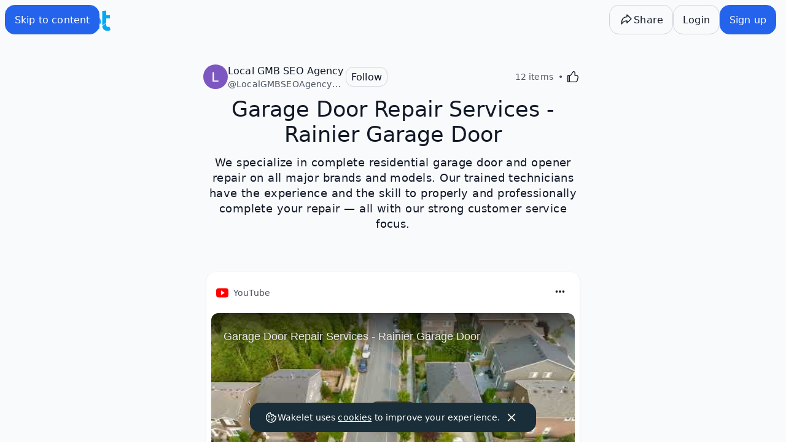

--- FILE ---
content_type: text/javascript
request_url: https://wakelet.com/_next/static/chunks/5995.2a3d38cde8115f3b.js
body_size: 477
content:
(self.webpackChunk_N_E=self.webpackChunk_N_E||[]).push([[5995],{25995:(e,t,r)=>{"use strict";r.r(t),r.d(t,{CardBodyTwitter:()=>o});var a=r(37876),d=r(27964);r(14232);var n=r(33741),s=r(84227),l=r.n(s),c=r(64178);let o=e=>{let t,r,s=(0,d.c)(5),{tweetId:o}=e,i=(0,c.a)(),u="".concat(i?"dark":"light");return s[0]!==o?(t=(0,a.jsx)(n.Y,{id:o}),s[0]=o,s[1]=t):t=s[1],s[2]!==u||s[3]!==t?(r=(0,a.jsx)("div",{className:l().tweet,"data-theme":u,children:t}),s[2]=u,s[3]=t,s[4]=r):r=s[4],r}},64178:(e,t,r)=>{"use strict";r.d(t,{a:()=>s});var a=r(27964),d=r(86892),n=r(14232);let s=()=>{let e,t,r,s,l=(0,a.c)(5),[c]=(0,d.D2)(),[o,i]=(0,n.useState)();return l[0]!==c?(e=()=>{i(c)},t=[c],l[0]=c,l[1]=e,l[2]=t):(e=l[1],t=l[2]),(0,n.useEffect)(e,t),l[3]===Symbol.for("react.memo_cache_sentinel")?(r=()=>{let e=()=>{let e=localStorage.getItem("darkMode");null!==e&&i("true"===e)};return window.addEventListener("darkModeChanged",e),()=>{window.removeEventListener("darkModeChanged",e)}},s=[],l[3]=r,l[4]=s):(r=l[3],s=l[4]),(0,n.useEffect)(r,s),o}},84227:e=>{e.exports={tweet:"CardBodyTwitter_tweet__bdADh"}}}]);

--- FILE ---
content_type: text/javascript
request_url: https://wakelet.com/_next/static/chunks/3741.12eed485c7bce5f5.js
body_size: 11294
content:
(self.webpackChunk_N_E=self.webpackChunk_N_E||[]).push([[3741],{145:e=>{e.exports={root:"tweet-container_root__0rJLq",article:"tweet-container_article__0ERPK"}},12777:e=>{e.exports={root:"quoted-tweet-container_root__92393",article:"quoted-tweet-container_article__FoJQN"}},13481:e=>{e.exports={verified:"icons_verified__1eJnA"}},20570:e=>{e.exports={root:"tweet-media_root__k6gQ2",rounded:"tweet-media_rounded__LgwFx",mediaWrapper:"tweet-media_mediaWrapper__6rfqr",grid2Columns:"tweet-media_grid2Columns__tO2Ea",grid3:"tweet-media_grid3__XbH4s",grid2x2:"tweet-media_grid2x2__Wiunq",mediaContainer:"tweet-media_mediaContainer__rjXGp",mediaLink:"tweet-media_mediaLink__vFkZL",skeleton:"tweet-media_skeleton__qZmSS",image:"tweet-media_image__yoPJg"}},20877:()=>{},30816:e=>{e.exports={verifiedOld:"verified-badge_verifiedOld__zcaba",verifiedBlue:"verified-badge_verifiedBlue__s3_Vu",verifiedGovernment:"verified-badge_verifiedGovernment__qRJxq"}},33741:(e,t,r)=>{"use strict";let a;r.d(t,{Y:()=>eZ});var n=r(37876);let i=function(){for(var e,t,r=0,a="",n=arguments.length;r<n;r++)(e=arguments[r])&&(t=function e(t){var r,a,n="";if("string"==typeof t||"number"==typeof t)n+=t;else if("object"==typeof t)if(Array.isArray(t)){var i=t.length;for(r=0;r<i;r++)t[r]&&(a=e(t[r]))&&(n&&(n+=" "),n+=a)}else for(a in t)t[a]&&(n&&(n+=" "),n+=a);return n}(e))&&(a&&(a+=" "),a+=t);return a};var s=r(145);r(20877);let o=e=>{let{className:t,children:r}=e;return(0,n.jsx)("div",{className:i("react-tweet-theme",s.root,t),children:(0,n.jsx)("article",{className:s.article,children:r})})};var l=r(93381);let c=e=>{let{style:t}=e;return(0,n.jsx)("span",{className:l.skeleton,style:t})};var d=r(93585);let u=()=>(0,n.jsxs)(o,{className:d.root,children:[(0,n.jsx)(c,{style:{height:"3rem",marginBottom:"0.75rem"}}),(0,n.jsx)(c,{style:{height:"6rem",margin:"0.5rem 0"}}),(0,n.jsx)("div",{style:{borderTop:"var(--tweet-border)",margin:"0.5rem 0"}}),(0,n.jsx)(c,{style:{height:"2rem"}}),(0,n.jsx)(c,{style:{height:"2rem",borderRadius:"9999px",marginTop:"0.5rem"}})]});var _=r(40410);let h=e=>(0,n.jsx)(o,{children:(0,n.jsxs)("div",{className:_.root,children:[(0,n.jsx)("h3",{children:"Tweet not found"}),(0,n.jsx)("p",{children:"The embedded tweet could not be found…"})]})}),f=e=>(0,n.jsx)("img",{...e});var p=r(48484),m=r(13481);let x=()=>(0,n.jsx)("svg",{viewBox:"0 0 24 24","aria-label":"Verified account",role:"img",className:m.verified,children:(0,n.jsx)("g",{children:(0,n.jsx)("path",{d:"M22.25 12c0-1.43-.88-2.67-2.19-3.34.46-1.39.2-2.9-.81-3.91s-2.52-1.27-3.91-.81c-.66-1.31-1.91-2.19-3.34-2.19s-2.67.88-3.33 2.19c-1.4-.46-2.91-.2-3.92.81s-1.26 2.52-.8 3.91c-1.31.67-2.2 1.91-2.2 3.34s.89 2.67 2.2 3.34c-.46 1.39-.21 2.9.8 3.91s2.52 1.26 3.91.81c.67 1.31 1.91 2.19 3.34 2.19s2.68-.88 3.34-2.19c1.39.45 2.9.2 3.91-.81s1.27-2.52.81-3.91c1.31-.67 2.19-1.91 2.19-3.34zm-11.71 4.2L6.8 12.46l1.41-1.42 2.26 2.26 4.8-5.23 1.47 1.36-6.2 6.77z"})})}),w=()=>(0,n.jsx)("svg",{viewBox:"0 0 22 22","aria-label":"Verified account",role:"img",className:m.verified,children:(0,n.jsx)("g",{children:(0,n.jsx)("path",{clipRule:"evenodd",d:"M12.05 2.056c-.568-.608-1.532-.608-2.1 0l-1.393 1.49c-.284.303-.685.47-1.1.455L5.42 3.932c-.832-.028-1.514.654-1.486 1.486l.069 2.039c.014.415-.152.816-.456 1.1l-1.49 1.392c-.608.568-.608 1.533 0 2.101l1.49 1.393c.304.284.47.684.456 1.1l-.07 2.038c-.027.832.655 1.514 1.487 1.486l2.038-.069c.415-.014.816.152 1.1.455l1.392 1.49c.569.609 1.533.609 2.102 0l1.393-1.49c.283-.303.684-.47 1.099-.455l2.038.069c.832.028 1.515-.654 1.486-1.486L18 14.542c-.015-.415.152-.815.455-1.099l1.49-1.393c.608-.568.608-1.533 0-2.101l-1.49-1.393c-.303-.283-.47-.684-.455-1.1l.068-2.038c.029-.832-.654-1.514-1.486-1.486l-2.038.07c-.415.013-.816-.153-1.1-.456zm-5.817 9.367l3.429 3.428 5.683-6.206-1.347-1.247-4.4 4.795-2.072-2.072z",fillRule:"evenodd"})})}),v=()=>(0,n.jsx)("svg",{viewBox:"0 0 22 22","aria-label":"Verified account",role:"img",className:m.verified,children:(0,n.jsxs)("g",{children:[(0,n.jsxs)("linearGradient",{gradientUnits:"userSpaceOnUse",id:"0-a",x1:"4.411",x2:"18.083",y1:"2.495",y2:"21.508",children:[(0,n.jsx)("stop",{offset:"0",stopColor:"#f4e72a"}),(0,n.jsx)("stop",{offset:".539",stopColor:"#cd8105"}),(0,n.jsx)("stop",{offset:".68",stopColor:"#cb7b00"}),(0,n.jsx)("stop",{offset:"1",stopColor:"#f4ec26"}),(0,n.jsx)("stop",{offset:"1",stopColor:"#f4e72a"})]}),(0,n.jsxs)("linearGradient",{gradientUnits:"userSpaceOnUse",id:"0-b",x1:"5.355",x2:"16.361",y1:"3.395",y2:"19.133",children:[(0,n.jsx)("stop",{offset:"0",stopColor:"#f9e87f"}),(0,n.jsx)("stop",{offset:".406",stopColor:"#e2b719"}),(0,n.jsx)("stop",{offset:".989",stopColor:"#e2b719"})]}),(0,n.jsxs)("g",{clipRule:"evenodd",fillRule:"evenodd",children:[(0,n.jsx)("path",{d:"M13.324 3.848L11 1.6 8.676 3.848l-3.201-.453-.559 3.184L2.06 8.095 3.48 11l-1.42 2.904 2.856 1.516.559 3.184 3.201-.452L11 20.4l2.324-2.248 3.201.452.559-3.184 2.856-1.516L18.52 11l1.42-2.905-2.856-1.516-.559-3.184zm-7.09 7.575l3.428 3.428 5.683-6.206-1.347-1.247-4.4 4.795-2.072-2.072z",fill:"url(#0-a)"}),(0,n.jsx)("path",{d:"M13.101 4.533L11 2.5 8.899 4.533l-2.895-.41-.505 2.88-2.583 1.37L4.2 11l-1.284 2.627 2.583 1.37.505 2.88 2.895-.41L11 19.5l2.101-2.033 2.895.41.505-2.88 2.583-1.37L17.8 11l1.284-2.627-2.583-1.37-.505-2.88zm-6.868 6.89l3.429 3.428 5.683-6.206-1.347-1.247-4.4 4.795-2.072-2.072z",fill:"url(#0-b)"}),(0,n.jsx)("path",{d:"M6.233 11.423l3.429 3.428 5.65-6.17.038-.033-.005 1.398-5.683 6.206-3.429-3.429-.003-1.405.005.003z",fill:"#d18800"})]})]})});var g=r(30816);let j=e=>{let{user:t,className:r}=e,a=t.verified||t.is_blue_verified||t.verified_type,s=(0,n.jsx)(x,{}),o=g.verifiedBlue;if(a)switch(!t.is_blue_verified&&(o=g.verifiedOld),t.verified_type){case"Government":s=(0,n.jsx)(w,{}),o=g.verifiedGovernment;break;case"Business":s=(0,n.jsx)(v,{}),o=null}return a?(0,n.jsx)("div",{className:i(r,o),children:s}):null},y=e=>{var t;let{tweet:r,components:a}=e,s=null!=(t=null==a?void 0:a.AvatarImg)?t:f,{user:o}=r;return(0,n.jsxs)("div",{className:p.header,children:[(0,n.jsxs)("a",{href:r.url,className:p.avatar,target:"_blank",rel:"noopener noreferrer",children:[(0,n.jsx)("div",{className:i(p.avatarOverflow,"Square"===o.profile_image_shape&&p.avatarSquare),children:(0,n.jsx)(s,{src:o.profile_image_url_https,alt:o.name,width:48,height:48})}),(0,n.jsx)("div",{className:p.avatarOverflow,children:(0,n.jsx)("div",{className:p.avatarShadow})})]}),(0,n.jsxs)("div",{className:p.author,children:[(0,n.jsxs)("a",{href:r.url,className:p.authorLink,target:"_blank",rel:"noopener noreferrer",children:[(0,n.jsx)("div",{className:p.authorLinkText,children:(0,n.jsx)("span",{title:o.name,children:o.name})}),(0,n.jsx)(j,{user:o,className:p.authorVerified})]}),(0,n.jsxs)("div",{className:p.authorMeta,children:[(0,n.jsx)("a",{href:r.url,className:p.username,target:"_blank",rel:"noopener noreferrer",children:(0,n.jsxs)("span",{title:"@".concat(o.screen_name),children:["@",o.screen_name]})}),(0,n.jsxs)("div",{className:p.authorFollow,children:[(0,n.jsx)("span",{className:p.separator,children:"\xb7"}),(0,n.jsx)("a",{href:o.follow_url,className:p.follow,target:"_blank",rel:"noopener noreferrer",children:"Follow"})]})]})]}),(0,n.jsx)("a",{href:r.url,className:p.brand,target:"_blank",rel:"noopener noreferrer","aria-label":"View on Twitter",children:(0,n.jsx)("svg",{viewBox:"0 0 24 24","aria-hidden":"true",className:p.twitterIcon,children:(0,n.jsx)("g",{children:(0,n.jsx)("path",{d:"M18.244 2.25h3.308l-7.227 8.26 8.502 11.24H16.17l-5.214-6.817L4.99 21.75H1.68l7.73-8.835L1.254 2.25H8.08l4.713 6.231zm-1.161 17.52h1.833L7.084 4.126H5.117z"})})})})]})};var b=r(62534);let k=e=>{let{tweet:t}=e;return(0,n.jsxs)("a",{href:t.in_reply_to_url,className:b.root,target:"_blank",rel:"noopener noreferrer",children:["Replying to @",t.in_reply_to_screen_name]})};var N=r(71890);let T=e=>{let{href:t,children:r}=e;return(0,n.jsx)("a",{href:t,className:N.root,target:"_blank",rel:"noopener noreferrer nofollow",children:r})};var E=r(47334);let L=e=>{let{tweet:t}=e;return(0,n.jsx)("p",{className:E.root,children:t.entities.map((e,t)=>{switch(e.type){case"hashtag":case"mention":case"url":case"symbol":return(0,n.jsx)(T,{href:e.href,children:e.text},t);case"media":return;default:return(0,n.jsx)("span",{dangerouslySetInnerHTML:{__html:e.text}},t)}})})};var R=r(14232);let S=e=>"https://twitter.com/".concat(e.user.screen_name,"/status/").concat(e.id_str),O=e=>"https://twitter.com/".concat("string"==typeof e?e:e.user.screen_name),I=(e,t)=>{let r=new URL(e.media_url_https),a=r.pathname.split(".").pop();return a?(r.pathname=r.pathname.replace(".".concat(a),""),r.searchParams.set("format",a),r.searchParams.set("name",t),r.toString()):e.media_url_https},C=e=>e>999999?"".concat((e/1e6).toFixed(1),"M"):e>999?"".concat((e/1e3).toFixed(1),"K"):e.toString();function q(e){let t=Array.from(e.text),r=[{indices:e.display_text_range,type:"text"}];return V(r,"hashtag",e.entities.hashtags),V(r,"mention",e.entities.user_mentions),V(r,"url",e.entities.urls),V(r,"symbol",e.entities.symbols),e.entities.media&&V(r,"media",e.entities.media),function(e,t){e.entities.media&&e.entities.media[0].indices[0]<e.display_text_range[1]&&(e.display_text_range[1]=e.entities.media[0].indices[0]);let r=t.at(-1);r&&r.indices[1]>e.display_text_range[1]&&(r.indices[1]=e.display_text_range[1])}(e,r),r.map(e=>{let r=t.slice(e.indices[0],e.indices[1]).join("");switch(e.type){case"hashtag":return Object.assign(e,{href:"https://twitter.com/hashtag/".concat(e.text),text:r});case"mention":return Object.assign(e,{href:O(e.screen_name),text:r});case"url":case"media":return Object.assign(e,{href:e.expanded_url,text:e.display_url});case"symbol":return Object.assign(e,{href:"https://twitter.com/search?q=%24".concat(e.text),text:r});default:return Object.assign(e,{text:r})}})}function V(e,t,r){for(let a of r)for(let[r,n]of e.entries()){if(n.indices[0]>a.indices[0]||n.indices[1]<a.indices[1])continue;let i=[{...a,type:t}];n.indices[0]<a.indices[0]&&i.unshift({indices:[n.indices[0],a.indices[0]],type:"text"}),n.indices[1]>a.indices[1]&&i.push({indices:[a.indices[1],n.indices[1]],type:"text"}),e.splice(r,1,...i);break}}var M=r(20570),F=r(43432);let z=e=>{let{tweet:t,media:r}=e,[a,s]=(0,R.useState)(!0),[o,l]=(0,R.useState)(!1),[c,d]=(0,R.useState)(!1),u=(e=>{let t=(e=>{let{variants:t}=e.video_info;return t.filter(e=>"video/mp4"===e.content_type).sort((e,t)=>{var r,a;return(null!=(r=t.bitrate)?r:0)-(null!=(a=e.bitrate)?a:0)})})(e);return t.length>1?t[1]:t[0]})(r),_=0;return(0,n.jsxs)(n.Fragment,{children:[(0,n.jsx)("video",{className:M.image,poster:I(r,"small"),controls:!a,muted:!0,preload:"none",tabIndex:a?-1:0,onPlay:()=>{_&&window.clearTimeout(_),o||l(!0),c&&d(!1)},onPause:()=>{_&&window.clearTimeout(_),_=window.setTimeout(()=>{o&&l(!1),_=0},100)},onEnded:()=>{d(!0)},children:(0,n.jsx)("source",{src:u.url,type:u.content_type})}),a&&(0,n.jsx)("button",{type:"button",className:F.videoButton,"aria-label":"View video on X",onClick:e=>{let t=e.currentTarget.previousSibling;e.preventDefault(),s(!1),l(!0),t.play(),t.focus()},children:(0,n.jsx)("svg",{viewBox:"0 0 24 24",className:F.videoButtonIcon,"aria-hidden":"true",children:(0,n.jsx)("g",{children:(0,n.jsx)("path",{d:"M21 12L4 2v20l17-10z"})})})}),!o&&!c&&(0,n.jsx)("div",{className:F.watchOnTwitter,children:(0,n.jsx)("a",{href:t.url,className:F.anchor,target:"_blank",rel:"noopener noreferrer",children:a?"Watch on X":"Continue watching on X"})}),c&&(0,n.jsx)("a",{href:t.url,className:i(F.anchor,F.viewReplies),target:"_blank",rel:"noopener noreferrer",children:"View replies"})]})},B=e=>(0,n.jsx)("img",{...e}),D=(e,t)=>{let r=56.25;return 1===t&&(r=100/e.original_info.width*e.original_info.height),2===t&&(r*=2),{width:"photo"===e.type?void 0:"unset",paddingBottom:"".concat(r,"%")}},W=e=>{var t,r,a,s;let{tweet:o,components:l,quoted:c}=e,d=null!=(a=null==(t=o.mediaDetails)?void 0:t.length)?a:0,u=null!=(s=null==l?void 0:l.MediaImg)?s:B;return(0,n.jsx)("div",{className:i(M.root,!c&&M.rounded),children:(0,n.jsx)("div",{className:i(M.mediaWrapper,d>1&&M.grid2Columns,3===d&&M.grid3,d>4&&M.grid2x2),children:null==(r=o.mediaDetails)?void 0:r.map(e=>(0,n.jsx)(R.Fragment,{children:"photo"===e.type?(0,n.jsxs)("a",{href:o.url,className:i(M.mediaContainer,M.mediaLink),target:"_blank",rel:"noopener noreferrer",children:[(0,n.jsx)("div",{className:M.skeleton,style:D(e,d)}),(0,n.jsx)(u,{src:I(e,"small"),alt:e.ext_alt_text||"Image",className:M.image,draggable:!0})]},e.media_url_https):(0,n.jsxs)("div",{className:M.mediaContainer,children:[(0,n.jsx)("div",{className:M.skeleton,style:D(e,d)}),(0,n.jsx)(z,{tweet:o,media:e})]},e.media_url_https)},e.media_url_https))})})},A=new Intl.DateTimeFormat("en-US",{hour:"numeric",minute:"2-digit",hour12:!0,weekday:"short",month:"short",day:"numeric",year:"numeric"});var U=r(91579);let P=e=>{let{tweet:t}=e,r=new Date(t.created_at),a=(e=>{let t=(e=>{let t={};for(let r of e)t[r.type]=r.value;return t})(A.formatToParts(e)),r="".concat(t.hour,":").concat(t.minute," ").concat(t.dayPeriod),a="".concat(t.month," ").concat(t.day,", ").concat(t.year);return"".concat(r," \xb7 ").concat(a)})(r);return(0,n.jsx)("a",{className:U.root,href:t.url,target:"_blank",rel:"noopener noreferrer","aria-label":a,children:(0,n.jsx)("time",{dateTime:r.toISOString(),children:a})})};var G=r(99218);let H=e=>{let{tweet:t}=e;return(0,n.jsxs)("div",{className:G.info,children:[(0,n.jsx)(P,{tweet:t}),(0,n.jsx)("a",{className:G.infoLink,href:"https://help.twitter.com/en/twitter-for-websites-ads-info-and-privacy",target:"_blank",rel:"noopener noreferrer","aria-label":"Twitter for Websites, Ads Information and Privacy",children:(0,n.jsx)("svg",{viewBox:"0 0 24 24","aria-hidden":"true",className:G.infoIcon,children:(0,n.jsx)("g",{children:(0,n.jsx)("path",{d:"M13.5 8.5c0 .83-.67 1.5-1.5 1.5s-1.5-.67-1.5-1.5S11.17 7 12 7s1.5.67 1.5 1.5zM13 17v-5h-2v5h2zm-1 5.25c5.66 0 10.25-4.59 10.25-10.25S17.66 1.75 12 1.75 1.75 6.34 1.75 12 6.34 22.25 12 22.25zM20.25 12c0 4.56-3.69 8.25-8.25 8.25S3.75 16.56 3.75 12 7.44 3.75 12 3.75s8.25 3.69 8.25 8.25z"})})})})]})};var X=r(65993);let J=e=>{let{tweet:t}=e,[r,a]=(0,R.useState)(!1),[i,s]=(0,R.useState)(!1);return(0,R.useEffect)(()=>{if(r){let e=setTimeout(()=>{a(!1),s(!0)},6e3);return()=>clearTimeout(e)}},[r]),(0,n.jsxs)("button",{type:"button",className:X.copy,"aria-label":"Copy link",onClick:()=>{navigator.clipboard.writeText(t.url),a(!0)},children:[(0,n.jsx)("div",{className:X.copyIconWrapper,children:r?(0,n.jsx)("svg",{viewBox:"0 0 24 24",className:X.copyIcon,"aria-hidden":"true",children:(0,n.jsx)("g",{children:(0,n.jsx)("path",{d:"M9.64 18.952l-5.55-4.861 1.317-1.504 3.951 3.459 8.459-10.948L19.4 6.32 9.64 18.952z"})})}):(0,n.jsx)("svg",{viewBox:"0 0 24 24",className:X.copyIcon,"aria-hidden":"true",children:(0,n.jsx)("g",{children:(0,n.jsx)("path",{d:"M18.36 5.64c-1.95-1.96-5.11-1.96-7.07 0L9.88 7.05 8.46 5.64l1.42-1.42c2.73-2.73 7.16-2.73 9.9 0 2.73 2.74 2.73 7.17 0 9.9l-1.42 1.42-1.41-1.42 1.41-1.41c1.96-1.96 1.96-5.12 0-7.07zm-2.12 3.53l-7.07 7.07-1.41-1.41 7.07-7.07 1.41 1.41zm-12.02.71l1.42-1.42 1.41 1.42-1.41 1.41c-1.96 1.96-1.96 5.12 0 7.07 1.95 1.96 5.11 1.96 7.07 0l1.41-1.41 1.42 1.41-1.42 1.42c-2.73 2.73-7.16 2.73-9.9 0-2.73-2.74-2.73-7.17 0-9.9z"})})})}),(0,n.jsx)("span",{className:X.copyText,children:r?"Copied!":i?"Copy link to Tweet":"Copy link"})]})},Q=e=>{let{tweet:t}=e,r=C(t.favorite_count);return(0,n.jsxs)("div",{className:X.actions,children:[(0,n.jsxs)("a",{className:X.like,href:t.like_url,target:"_blank",rel:"noopener noreferrer","aria-label":"Like. This Tweet has ".concat(r," likes"),children:[(0,n.jsx)("div",{className:X.likeIconWrapper,children:(0,n.jsx)("svg",{viewBox:"0 0 24 24",className:X.likeIcon,"aria-hidden":"true",children:(0,n.jsx)("g",{children:(0,n.jsx)("path",{d:"M20.884 13.19c-1.351 2.48-4.001 5.12-8.379 7.67l-.503.3-.504-.3c-4.379-2.55-7.029-5.19-8.382-7.67-1.36-2.5-1.41-4.86-.514-6.67.887-1.79 2.647-2.91 4.601-3.01 1.651-.09 3.368.56 4.798 2.01 1.429-1.45 3.146-2.1 4.796-2.01 1.954.1 3.714 1.22 4.601 3.01.896 1.81.846 4.17-.514 6.67z"})})})}),(0,n.jsx)("span",{className:X.likeCount,children:r})]}),(0,n.jsxs)("a",{className:X.reply,href:t.reply_url,target:"_blank",rel:"noopener noreferrer","aria-label":"Reply to this Tweet on Twitter",children:[(0,n.jsx)("div",{className:X.replyIconWrapper,children:(0,n.jsx)("svg",{viewBox:"0 0 24 24",className:X.replyIcon,"aria-hidden":"true",children:(0,n.jsx)("g",{children:(0,n.jsx)("path",{d:"M1.751 10c0-4.42 3.584-8 8.005-8h4.366c4.49 0 8.129 3.64 8.129 8.13 0 2.96-1.607 5.68-4.196 7.11l-8.054 4.46v-3.69h-.067c-4.49.1-8.183-3.51-8.183-8.01z"})})})}),(0,n.jsx)("span",{className:X.replyText,children:"Reply"})]}),(0,n.jsx)(J,{tweet:t})]})};var Y=r(52838);let Z=e=>{let{tweet:t}=e;return(0,n.jsx)("div",{className:Y.replies,children:(0,n.jsx)("a",{className:Y.link,href:t.url,target:"_blank",rel:"noopener noreferrer",children:(0,n.jsx)("span",{className:Y.text,children:0===t.conversation_count?"Read more on X":1===t.conversation_count?"Read ".concat(C(t.conversation_count)," reply"):"Read ".concat(C(t.conversation_count)," replies")})})})};var K=r(12777);let $=e=>{let{tweet:t,children:r}=e;return(0,n.jsx)("div",{className:K.root,onClick:e=>{e.preventDefault(),window.open(t.url,"_blank")},children:(0,n.jsx)("article",{className:K.article,children:r})})};var ee=r(68591);let et=e=>{let{tweet:t}=e,{user:r}=t;return(0,n.jsxs)("div",{className:ee.header,children:[(0,n.jsx)("a",{href:t.url,className:ee.avatar,target:"_blank",rel:"noopener noreferrer",children:(0,n.jsx)("div",{className:i(ee.avatarOverflow,"Square"===r.profile_image_shape&&ee.avatarSquare),children:(0,n.jsx)(f,{src:r.profile_image_url_https,alt:r.name,width:20,height:20})})}),(0,n.jsxs)("div",{className:ee.author,children:[(0,n.jsx)("div",{className:ee.authorText,children:(0,n.jsx)("span",{title:r.name,children:r.name})}),(0,n.jsx)(j,{user:r}),(0,n.jsx)("div",{className:ee.username,children:(0,n.jsxs)("span",{title:"@".concat(r.screen_name),children:["@",r.screen_name]})})]})]})};var er=r(98958);let ea=e=>{let{tweet:t}=e;return(0,n.jsx)("p",{className:er.root,children:t.entities.map((e,t)=>(0,n.jsx)("span",{dangerouslySetInnerHTML:{__html:e.text}},t))})},en=e=>{var t;let{tweet:r}=e;return(0,n.jsxs)($,{tweet:r,children:[(0,n.jsx)(et,{tweet:r}),(0,n.jsx)(ea,{tweet:r}),(null==(t=r.mediaDetails)?void 0:t.length)?(0,n.jsx)(W,{quoted:!0,tweet:r}):null]})},ei=e=>{var t;let{tweet:r,components:a}=e,i=(0,R.useMemo)(()=>(e=>({...e,url:S(e),user:{...e.user,url:O(e),follow_url:"https://twitter.com/intent/follow?screen_name=".concat(e.user.screen_name)},like_url:"https://twitter.com/intent/like?tweet_id=".concat(e.id_str),reply_url:"https://twitter.com/intent/tweet?in_reply_to=".concat(e.id_str),in_reply_to_url:e.in_reply_to_screen_name?(e=>"https://twitter.com/".concat(e.in_reply_to_screen_name,"/status/").concat(e.in_reply_to_status_id_str))(e):void 0,entities:q(e),quoted_tweet:e.quoted_tweet?{...e.quoted_tweet,url:S(e.quoted_tweet),entities:q(e.quoted_tweet)}:void 0}))(r),[r]);return(0,n.jsxs)(o,{children:[(0,n.jsx)(y,{tweet:i,components:a}),i.in_reply_to_status_id_str&&(0,n.jsx)(k,{tweet:i}),(0,n.jsx)(L,{tweet:i}),(null==(t=i.mediaDetails)?void 0:t.length)?(0,n.jsx)(W,{tweet:i,components:a}):null,i.quoted_tweet&&(0,n.jsx)(en,{tweet:i.quoted_tweet}),(0,n.jsx)(H,{tweet:i}),(0,n.jsx)(Q,{tweet:i}),(0,n.jsx)(Z,{tweet:i})]})};var es=r(38806);let eo=()=>{},el=eo(),ec=Object,ed=e=>e===el,eu=(e,t)=>({...e,...t}),e_=new WeakMap,eh=0,ef=e=>{let t,r,a=typeof e,n=e&&e.constructor,i=n==Date;if(ec(e)!==e||i||n==RegExp)t=i?e.toJSON():"symbol"==a?e.toString():"string"==a?JSON.stringify(e):""+e;else{if(t=e_.get(e))return t;if(t=++eh+"~",e_.set(e,t),n==Array){for(r=0,t="@";r<e.length;r++)t+=ef(e[r])+",";e_.set(e,t)}if(n==ec){t="#";let a=ec.keys(e).sort();for(;!ed(r=a.pop());)ed(e[r])||(t+=r+":"+ef(e[r])+",");e_.set(e,t)}}return t},ep=new WeakMap,em={},ex={},ew="undefined",ev=typeof window!=ew,eg=typeof document!=ew,ej=(e,t)=>{let r=ep.get(e);return[()=>!ed(t)&&e.get(t)||em,a=>{if(!ed(t)){let n=e.get(t);t in ex||(ex[t]=n),r[5](t,eu(n,a),n||em)}},r[6],()=>!ed(t)&&t in ex?ex[t]:!ed(t)&&e.get(t)||em]},ey=!0,[eb,ek]=ev&&window.addEventListener?[window.addEventListener.bind(window),window.removeEventListener.bind(window)]:[eo,eo],eN={initFocus:e=>(eg&&document.addEventListener("visibilitychange",e),eb("focus",e),()=>{eg&&document.removeEventListener("visibilitychange",e),ek("focus",e)}),initReconnect:e=>{let t=()=>{ey=!0,e()},r=()=>{ey=!1};return eb("online",t),eb("offline",r),()=>{ek("online",t),ek("offline",r)}}},eT=!R.useId,eE=!ev||"Deno"in window,eL=eE?R.useEffect:R.useLayoutEffect,eR="undefined"!=typeof navigator&&navigator.connection,eS=!eE&&eR&&(["slow-2g","2g"].includes(eR.effectiveType)||eR.saveData),eO=e=>{if("function"==typeof e)try{e=e()}catch(t){e=""}let t=e;return[e="string"==typeof e?e:(Array.isArray(e)?e.length:e)?ef(e):"",t]},eI=0,eC=()=>++eI;var eq={ERROR_REVALIDATE_EVENT:3,FOCUS_EVENT:0,MUTATE_EVENT:2,RECONNECT_EVENT:1};async function eV(...e){let[t,r,a,n]=e,i=eu({populateCache:!0,throwOnError:!0},"boolean"==typeof n?{revalidate:n}:n||{}),s=i.populateCache,o=i.rollbackOnError,l=i.optimisticData,c=i.throwOnError;if("function"==typeof r){let e=[];for(let a of t.keys())!/^\$(inf|sub)\$/.test(a)&&r(t.get(a)._k)&&e.push(a);return Promise.all(e.map(d))}return d(r);async function d(r){let n,[d]=eO(r);if(!d)return;let[u,_]=ej(t,d),[h,f,p,m]=ep.get(t),x=()=>{let e=h[d];return("function"==typeof i.revalidate?i.revalidate(u().data,r):!1!==i.revalidate)&&(delete p[d],delete m[d],e&&e[0])?e[0](2).then(()=>u().data):u().data};if(e.length<3)return x();let w=a,v=eC();f[d]=[v,0];let g=!ed(l),j=u(),y=j.data,b=j._c,k=ed(b)?y:b;if(g&&_({data:l="function"==typeof l?l(k,y):l,_c:k}),"function"==typeof w)try{w=w(k)}catch(e){n=e}if(w&&"function"==typeof w.then){let e;if(w=await w.catch(e=>{n=e}),v!==f[d][0]){if(n)throw n;return w}n&&g&&(e=n,"function"==typeof o?o(e):!1!==o)&&(s=!0,_({data:k,_c:el}))}if(s&&!n&&("function"==typeof s?_({data:s(w,k),error:el,_c:el}):_({data:w,error:el,_c:el})),f[d][1]=eC(),Promise.resolve(x()).then(()=>{_({_c:el})}),n){if(c)throw n;return}return w}}let eM=(e,t)=>{for(let r in e)e[r][0]&&e[r][0](t)},eF=(e,t)=>{if(!ep.has(e)){let r=eu(eN,t),a={},n=eV.bind(el,e),i=eo,s={},o=(e,t)=>{let r=s[e]||[];return s[e]=r,r.push(t),()=>r.splice(r.indexOf(t),1)},l=(t,r,a)=>{e.set(t,r);let n=s[t];if(n)for(let e of n)e(r,a)},c=()=>{if(!ep.has(e)&&(ep.set(e,[a,{},{},{},n,l,o]),!eE)){let t=r.initFocus(setTimeout.bind(el,eM.bind(el,a,0))),n=r.initReconnect(setTimeout.bind(el,eM.bind(el,a,1)));i=()=>{t&&t(),n&&n(),ep.delete(e)}}};return c(),[e,n,c,i]}return[e,ep.get(e)[4]]},[ez,eB]=eF(new Map),eD=eu({onLoadingSlow:eo,onSuccess:eo,onError:eo,onErrorRetry:(e,t,r,a,n)=>{let i=r.errorRetryCount,s=n.retryCount,o=~~((Math.random()+.5)*(1<<(s<8?s:8)))*r.errorRetryInterval;(ed(i)||!(s>i))&&setTimeout(a,o,n)},onDiscarded:eo,revalidateOnFocus:!0,revalidateOnReconnect:!0,revalidateIfStale:!0,shouldRetryOnError:!0,errorRetryInterval:eS?1e4:5e3,focusThrottleInterval:5e3,dedupingInterval:2e3,loadingTimeout:eS?5e3:3e3,compare:(e,t)=>ef(e)==ef(t),isPaused:()=>!1,cache:ez,mutate:eB,fallback:{}},{isOnline:()=>ey,isVisible:()=>{let e=eg&&document.visibilityState;return ed(e)||"hidden"!==e}}),eW=(e,t)=>{let r=eu(e,t);if(t){let{use:a,fallback:n}=e,{use:i,fallback:s}=t;a&&i&&(r.use=a.concat(i)),n&&s&&(r.fallback=eu(n,s))}return r},eA=(0,R.createContext)({}),eU=ev&&window.__SWR_DEVTOOLS_USE__,eP=(eU?window.__SWR_DEVTOOLS_USE__:[]).concat(e=>(t,r,a)=>{let n=r&&((...e)=>{let[a]=eO(t),[,,,n]=ep.get(ez);if(a.startsWith("$inf$"))return r(...e);let i=n[a];return ed(i)?r(...e):(delete n[a],i)});return e(t,n,a)});eU&&(window.__SWR_DEVTOOLS_REACT__=R);let eG=R.use||(e=>{if("pending"===e.status)throw e;if("fulfilled"===e.status)return e.value;if("rejected"===e.status)throw e.reason;throw e.status="pending",e.then(t=>{e.status="fulfilled",e.value=t},t=>{e.status="rejected",e.reason=t}),e}),eH={dedupe:!0};ec.defineProperty(e=>{let{value:t}=e,r=(0,R.useContext)(eA),a="function"==typeof t,n=(0,R.useMemo)(()=>a?t(r):t,[a,r,t]),i=(0,R.useMemo)(()=>a?n:eW(r,n),[a,r,n]),s=n&&n.provider,o=(0,R.useRef)(el);s&&!o.current&&(o.current=eF(s(i.cache||ez),n));let l=o.current;return l&&(i.cache=l[0],i.mutate=l[1]),eL(()=>{if(l)return l[2]&&l[2](),l[3]},[]),(0,R.createElement)(eA.Provider,eu(e,{value:i}))},"defaultValue",{value:eD});let eX=(a=(e,t,r)=>{let{cache:a,compare:n,suspense:i,fallbackData:s,revalidateOnMount:o,revalidateIfStale:l,refreshInterval:c,refreshWhenHidden:d,refreshWhenOffline:u,keepPreviousData:_}=r,[h,f,p,m]=ep.get(a),[x,w]=eO(e),v=(0,R.useRef)(!1),g=(0,R.useRef)(!1),j=(0,R.useRef)(x),y=(0,R.useRef)(t),b=(0,R.useRef)(r),k=()=>b.current.isVisible()&&b.current.isOnline(),[N,T,E,L]=ej(a,x),S=(0,R.useRef)({}).current,O=ed(s)?r.fallback[x]:s,I=(e,t)=>{for(let r in S)if("data"===r){if(!n(e[r],t[r])&&(!ed(e[r])||!n(W,t[r])))return!1}else if(t[r]!==e[r])return!1;return!0},C=(0,R.useMemo)(()=>{let e=!!x&&!!t&&(ed(o)?!b.current.isPaused()&&!i&&(!!ed(l)||l):o),r=t=>{let r=eu(t);return(delete r._k,e)?{isValidating:!0,isLoading:!0,...r}:r},a=N(),n=L(),s=r(a),c=a===n?s:r(n),d=s;return[()=>{let e=r(N());return I(e,d)?(d.data=e.data,d.isLoading=e.isLoading,d.isValidating=e.isValidating,d.error=e.error,d):(d=e,e)},()=>c]},[a,x]),q=(0,es.useSyncExternalStore)((0,R.useCallback)(e=>E(x,(t,r)=>{I(r,t)||e()}),[a,x]),C[0],C[1]),V=!v.current,M=h[x]&&h[x].length>0,F=q.data,z=ed(F)?O:F,B=q.error,D=(0,R.useRef)(z),W=_?ed(F)?D.current:F:z,A=(!M||!!ed(B))&&(V&&!ed(o)?o:!b.current.isPaused()&&(i?!ed(z)&&l:ed(z)||l)),U=!!(x&&t&&V&&A),P=ed(q.isValidating)?U:q.isValidating,G=ed(q.isLoading)?U:q.isLoading,H=(0,R.useCallback)(async e=>{let t,a,i=y.current;if(!x||!i||g.current||b.current.isPaused())return!1;let s=!0,o=e||{},l=!p[x]||!o.dedupe,c=()=>eT?!g.current&&x===j.current&&v.current:x===j.current,d={isValidating:!1,isLoading:!1},u=()=>{T(d)},_=()=>{let e=p[x];e&&e[1]===a&&delete p[x]},m={isValidating:!0};ed(N().data)&&(m.isLoading=!0);try{if(l&&(T(m),r.loadingTimeout&&ed(N().data)&&setTimeout(()=>{s&&c()&&b.current.onLoadingSlow(x,r)},r.loadingTimeout),p[x]=[i(w),eC()]),[t,a]=p[x],t=await t,l&&setTimeout(_,r.dedupingInterval),!p[x]||p[x][1]!==a)return l&&c()&&b.current.onDiscarded(x),!1;d.error=el;let e=f[x];if(!ed(e)&&(a<=e[0]||a<=e[1]||0===e[1]))return u(),l&&c()&&b.current.onDiscarded(x),!1;let o=N().data;d.data=n(o,t)?o:t,l&&c()&&b.current.onSuccess(t,x,r)}catch(r){_();let e=b.current,{shouldRetryOnError:t}=e;!e.isPaused()&&(d.error=r,l&&c())&&(e.onError(r,x,e),(!0===t||"function"==typeof t&&t(r))&&(!b.current.revalidateOnFocus||!b.current.revalidateOnReconnect||k())&&e.onErrorRetry(r,x,e,e=>{let t=h[x];t&&t[0]&&t[0](eq.ERROR_REVALIDATE_EVENT,e)},{retryCount:(o.retryCount||0)+1,dedupe:!0}))}return s=!1,u(),!0},[x,a]),X=(0,R.useCallback)((...e)=>eV(a,j.current,...e),[]);if(eL(()=>{y.current=t,b.current=r,ed(F)||(D.current=F)}),eL(()=>{if(!x)return;let e=H.bind(el,eH),t=0,r=((e,t,r)=>{let a=t[e]||(t[e]=[]);return a.push(r),()=>{let e=a.indexOf(r);e>=0&&(a[e]=a[a.length-1],a.pop())}})(x,h,(r,a={})=>{if(r==eq.FOCUS_EVENT){let r=Date.now();b.current.revalidateOnFocus&&r>t&&k()&&(t=r+b.current.focusThrottleInterval,e())}else if(r==eq.RECONNECT_EVENT)b.current.revalidateOnReconnect&&k()&&e();else if(r==eq.MUTATE_EVENT)return H();else if(r==eq.ERROR_REVALIDATE_EVENT)return H(a)});return g.current=!1,j.current=x,v.current=!0,T({_k:w}),A&&(ed(z)||eE?e():(e=>ev&&typeof window.requestAnimationFrame!=ew?window.requestAnimationFrame(e):setTimeout(e,1))(e)),()=>{g.current=!0,r()}},[x]),eL(()=>{let e;function t(){let t="function"==typeof c?c(N().data):c;t&&-1!==e&&(e=setTimeout(r,t))}function r(){!N().error&&(d||b.current.isVisible())&&(u||b.current.isOnline())?H(eH).then(t):t()}return t(),()=>{e&&(clearTimeout(e),e=-1)}},[c,d,u,x]),(0,R.useDebugValue)(W),i&&ed(z)&&x){if(!eT&&eE)throw Error("Fallback data is required when using suspense in SSR.");y.current=t,b.current=r,g.current=!1;let e=m[x];if(ed(e)||eG(X(e)),ed(B)){let e=H(eH);ed(W)||(e.status="fulfilled",e.value=!0),eG(e)}else throw B}return{mutate:X,get data(){return S.data=!0,W},get error(){return S.error=!0,B},get isValidating(){return S.isValidating=!0,P},get isLoading(){return S.isLoading=!0,G}}},function(...e){let t=eu(eD,(0,R.useContext)(eA)),[r,n,i]="function"==typeof e[1]?[e[0],e[1],e[2]||{}]:[e[0],null,(null===e[1]?e[2]:e[1])||{}],s=eW(t,i),o=a,{use:l}=s,c=(l||[]).concat(eP);for(let e=c.length;e--;)o=c[e](o);return o(r,n||s.fetcher||null,s)});class eJ extends Error{constructor({message:e,status:t,data:r}){super(e),this.name="TwitterApiError",this.status=t,this.data=r}}let eQ=eX.default||eX;async function eY(e){let[t,r]=e,a=await fetch(t,r),n=await a.json();if(a.ok)return n.data||null;throw new eJ({message:'Failed to fetch tweet at "'.concat(t,'" with "').concat(a.status,'".'),data:n,status:a.status})}let eZ=e=>{let{id:t,apiUrl:r,fallback:a=(0,n.jsx)(u,{}),components:i,fetchOptions:s,onError:o}=e,{data:l,error:c,isLoading:d}=((e,t,r)=>{let{isLoading:a,data:n,error:i}=eQ(()=>t||e?[t||e&&"".concat("https://react-tweet.vercel.app","/api/tweet/").concat(e),r]:null,eY,{revalidateIfStale:!1,revalidateOnFocus:!1,shouldRetryOnError:!1});return{isLoading:!!(a||void 0===n&&!i),data:n,error:i}})(t,r,s);if(d)return a;if(c||!l){let e=(null==i?void 0:i.TweetNotFound)||h;return(0,n.jsx)(e,{error:o?o(c):c})}return(0,n.jsx)(ei,{tweet:l,components:i})}},40410:e=>{e.exports={root:"tweet-not-found_root__KQedq"}},43432:e=>{e.exports={anchor:"tweet-media-video_anchor__EMqq1",videoButton:"tweet-media-video_videoButton__P9iF2",videoButtonIcon:"tweet-media-video_videoButtonIcon__7gRo1",watchOnTwitter:"tweet-media-video_watchOnTwitter__2ucCU",viewReplies:"tweet-media-video_viewReplies__dp8G_"}},47334:e=>{e.exports={root:"tweet-body_root__ChzUj"}},48484:e=>{e.exports={header:"tweet-header_header__CXzdi",avatar:"tweet-header_avatar__0Wi9G",avatarOverflow:"tweet-header_avatarOverflow__E2gxj",avatarSquare:"tweet-header_avatarSquare__uIUBO",avatarShadow:"tweet-header_avatarShadow__CB9Zo",author:"tweet-header_author___jWoR",authorLink:"tweet-header_authorLink__qj5Sm",authorVerified:"tweet-header_authorVerified__OFYo2",authorLinkText:"tweet-header_authorLinkText__y6HdU",authorMeta:"tweet-header_authorMeta__gIC3U",authorFollow:"tweet-header_authorFollow__w_j4h",username:"tweet-header_username__UebZb",follow:"tweet-header_follow__Fi7bf",separator:"tweet-header_separator__d4pqe",brand:"tweet-header_brand__0FLQl",twitterIcon:"tweet-header_twitterIcon__m0Rzu"}},52838:e=>{e.exports={replies:"tweet-replies_replies__PUxl8",link:"tweet-replies_link__roxYQ",text:"tweet-replies_text__o0Naf"}},62534:e=>{e.exports={root:"tweet-in-reply-to_root__o784R"}},65993:e=>{e.exports={actions:"tweet-actions_actions__UDw7H",like:"tweet-actions_like__H1xYv",reply:"tweet-actions_reply__S4rFc",copy:"tweet-actions_copy__Tbdg_",likeIconWrapper:"tweet-actions_likeIconWrapper__JQkhp",likeCount:"tweet-actions_likeCount__MyxBd",replyIconWrapper:"tweet-actions_replyIconWrapper__NVdGa",copyIconWrapper:"tweet-actions_copyIconWrapper__toM2y",likeIcon:"tweet-actions_likeIcon__fhDng",replyIcon:"tweet-actions_replyIcon__MI2tG",copyIcon:"tweet-actions_copyIcon__SEaWw",replyText:"tweet-actions_replyText__doQct",copyText:"tweet-actions_copyText__fEqBx"}},68591:e=>{e.exports={header:"quoted-tweet-header_header___qrcQ",avatar:"quoted-tweet-header_avatar__lGzrW",avatarSquare:"quoted-tweet-header_avatarSquare__l_eYT",author:"quoted-tweet-header_author__k48VI",authorText:"quoted-tweet-header_authorText__FULly",username:"quoted-tweet-header_username__YLPXR"}},71890:e=>{e.exports={root:"tweet-link_root__4EzRS"}},91579:e=>{e.exports={root:"tweet-info-created-at_root__KaxZi"}},93381:e=>{e.exports={skeleton:"skeleton_skeleton__gUMqh",loading:"skeleton_loading__XZoZ6"}},93585:e=>{e.exports={root:"tweet-skeleton_root__1sn43"}},98958:e=>{e.exports={root:"quoted-tweet-body_root__szSfI"}},99218:e=>{e.exports={info:"tweet-info_info__ll_kH",infoLink:"tweet-info_infoLink__xdgYO",infoIcon:"tweet-info_infoIcon__S8lzA"}}}]);

--- FILE ---
content_type: text/javascript
request_url: https://wakelet.com/_next/static/chunks/4983.cb67aec3c9223759.js
body_size: 1245
content:
(self.webpackChunk_N_E=self.webpackChunk_N_E||[]).push([[4983],{11151:e=>{e.exports={title:"CardBodyVideo_title__JUGCi"}},44559:(e,t,l)=>{"use strict";l.d(t,{H:()=>i});let s=e=>{var t,l;return null!=(l=null==(t=e.match(/([^?/&]+)/g))?void 0:t[0])?l:""},i=e=>{var t,l,i;let r=e;r=(r=r.replace(/#t=.*$/,"")).replace(/^https?:\/\//,"");let n=/youtube:\/\/|youtu\.be\/|y2u\.be\//g;if(n.test(r))return s(r.split(n)[1]);let a=/\/shorts\//g;if(a.test(r))return s(r.split(a)[1]);let o=/v=|vi=/g;if(o.test(r))return s(r.split(o)[1].split("&")[0]);let d=/\/v\/|\/vi\/|\/watch\//g;if(d.test(r))return s(r.split(d)[1]);let u=/\/an_webp\//g;if(u.test(r))return s(r.split(u)[1]);let c=/\/e\//g;if(c.test(r))return s(r.split(c)[1]);let p=/\/embed\//g;if(p.test(r))return s(r.split(p)[1]);if(/\/user\/([a-zA-Z\d]*)$/g.test(r))return;if(/\/user\/(?!.*videos)/g.test(r))return s(null!=(t=r.split("/").pop())?t:"");let h=/\/attribution_link\?.*v%3D([^%&]*)(%26|&|$)/;if(h.test(r))return s(null!=(i=null==(l=r.match(h))?void 0:l[1])?i:"");let v=/\/live\//g;if(v.test(r))return s(r.split(v)[1])}},64983:(e,t,l)=>{"use strict";l.r(t),l.d(t,{CardBodyVideo:()=>m});var s=l(37876),i=l(27964),r=l(14232),n=l(20845),a=l.n(n),o=l(86892),d=l(48914),u=l(44559),c=l(15703);l(80805);var p=l(11151),h=l.n(p),v=l(12139);let m=e=>{let t,l,n,p,m=(0,i.c)(14),{url:f,title:y,domain:x,autoplay:b,popout:g}=e,w=void 0===y?"":y,j=void 0!==b&&b,_=void 0!==g&&g,N=(0,c.q)(),[k,C]=(0,r.useState)(!1),[A,S]=(0,r.useState)(!1);if(x.includes("youtube")&&x.includes("vimeo")){let e;return m[0]===Symbol.for("react.memo_cache_sentinel")?(e=(0,s.jsx)("div",{children:"Unsupported video domain"}),m[0]=e):e=m[0],e}m[1]===Symbol.for("react.memo_cache_sentinel")?(t=()=>{C(!0)},m[1]=t):t=m[1];let V=t;m[2]===Symbol.for("react.memo_cache_sentinel")?(l=()=>{S(!0)},m[2]=l):l=m[2];let z=l;m[3]!==f||m[4]!==_||m[5]!==k||m[6]!==w||m[7]!==A||m[8]!==j||m[9]!==N?(n=e=>{let t=(0,u.H)(f);if("youtube"===e&&t&&!_){let e=new URL(f).searchParams.get("t");return(0,s.jsxs)("div",{className:"aspect-w-16 overflow-hidden rounded-xl shadow",children:[!k&&(0,s.jsx)("div",{className:h().title,children:w}),(0,s.jsx)(d.A,{id:t,title:w,params:e?"start=".concat(e):"",onIframeAdded:V})]})}return"youtube"===e&&t&&_?(0,s.jsxs)("div",{className:"aspect-w-16 overflow-hidden rounded-xl shadow",children:[(0,s.jsxs)("button",{type:"button",className:"relative block size-full",onClick:z,children:[(0,s.jsx)("div",{className:"absolute inset-0 z-10"}),!k&&(0,s.jsx)("div",{className:h().title,children:w}),(0,s.jsx)(d.A,{id:t,title:w,onIframeAdded:V})]}),(0,s.jsx)(v.l,{title:w,open:A,onClose:()=>{S(!1)},children:(0,s.jsx)(o.FK,{children:(0,s.jsx)("div",{className:"aspect-h-9 aspect-w-16 w-full",children:(0,s.jsx)(a(),{config:{youtube:{playerVars:{autoplay:j}},vimeo:{playerOptions:{autoplay:j}}},url:f,width:"100%",height:"100%",playsinline:!0,playing:!0,controls:!0})})})})]}):N?(0,s.jsx)("div",{className:"aspect-h-9 aspect-w-16 overflow-hidden rounded-xl shadow",children:(0,s.jsx)(a(),{config:{youtube:{playerVars:{autoplay:j}},vimeo:{playerOptions:{autoplay:j}}},url:f,width:"100%",height:"100%",playsinline:!0,controls:!0})}):(0,s.jsx)(s.Fragment,{})},m[3]=f,m[4]=_,m[5]=k,m[6]=w,m[7]=A,m[8]=j,m[9]=N,m[10]=n):n=m[10];let F=n;return m[11]!==F||m[12]!==x?(p=(0,s.jsx)(s.Fragment,{children:F(x)}),m[11]=F,m[12]=x,m[13]=p):p=m[13],p}}}]);

--- FILE ---
content_type: text/javascript
request_url: https://wakelet.com/_next/static/TuYZSlDmLQpubksMZ2oia/_buildManifest.js
body_size: 2941
content:
self.__BUILD_MANIFEST=function(s,c,a,e,t,i,n,d,r,o,p,u,k,b,h,f,l,g,j,m,w,v,y,_,$,I,x,B,F,A,N,D,S,q,E,L,M,T,U,C,H,R,P,z,G,J,K,O,Q,V,W,X,Y,Z,ss,sc,sa){return{__rewrites:{afterFiles:[{has:d,source:D,destination:D},{has:[{type:y,key:_,value:"1"}],source:"/wake/:path*",destination:R},{has:[{type:y,key:_,value:"1"}],source:"/@:id",destination:S},{has:[{type:y,key:_,value:$}],source:"/@:id/:rest*",destination:S},{has:[{type:y,key:_,value:$}],source:"/s/:id*",destination:P},{has:d,source:"/upload/new",destination:d},{has:d,source:"/admin",destination:d},{has:d,source:"/admin/:path*",destination:d},{has:d,source:"/settings",destination:d},{has:d,source:"/settings/:path*",destination:d},{has:d,source:"/reset-password",destination:d}],beforeFiles:[],fallback:[]},__routerFilterStatic:{numItems:0,errorRate:1e-4,numBits:0,numHashes:G,bitArray:[]},__routerFilterDynamic:{numItems:I,errorRate:1e-4,numBits:I,numHashes:G,bitArray:[]},"/":[i,s,t,u,J,"static/css/c05442cd2f15ba96.css","static/chunks/pages/index-1d51af61942eabe1.js"],"/404":[i,s,t,n,"static/chunks/pages/404-02ce28656b491810.js"],"/_error":["static/chunks/pages/_error-355b0c7c28487611.js"],"/accounts/error":[i,s,t,n,K,"static/chunks/pages/accounts/error-3dad25c32f9e45c4.js"],"/accounts/logout":["static/chunks/pages/accounts/logout-50df5b35eb054756.js"],"/accounts/post-auth":["static/chunks/pages/accounts/post-auth-c3a110c10ccedfbf.js"],"/accounts/reauthenticate":["static/chunks/pages/accounts/reauthenticate-c39f9a8afcc8ef31.js"],"/accounts/v1/login":["static/chunks/pages/accounts/v1/login-5950dd63f4500735.js"],"/accounts/v1/signup":["static/chunks/pages/accounts/v1/signup-fccfd5e7383d0d2d.js"],"/appsmash2023":[s,u,"static/css/7468112a4536a9f3.css","static/chunks/pages/appsmash2023-40795ef68f8a7ff1.js"],"/choose-plan":["static/chunks/pages/choose-plan-1ee602050ad61b12.js"],"/classrooms":["static/chunks/pages/classrooms-8b009a80bf0fa147.js"],"/classrooms/[id]":[s,a,r,p,b,c,e,o,k,h,f,l,m,x,q,"static/chunks/pages/classrooms/[id]-e171015c55824928.js"],"/classrooms/[id]/wake/create":[s,a,c,e,g,"static/chunks/pages/classrooms/[id]/wake/create-c3777e8dae37cd49.js"],"/collections":["static/chunks/pages/collections-063aa805ea45081a.js"],"/csrf-error":["static/chunks/pages/csrf-error-5b0528ac479ea2fb.js"],"/explore":[i,s,a,t,c,e,n,"static/css/93e3b94564e33677.css","static/chunks/pages/explore-e12fc966c23ba42b.js"],"/explore/[category]":[i,s,a,t,c,e,n,g,"static/chunks/pages/explore/[category]-7733d2eb73b062e9.js"],"/folders/[id]":[s,a,r,p,b,c,e,o,k,h,f,l,m,x,q,"static/chunks/pages/folders/[id]-0f945eb114d1d018.js"],"/folders/[id]/wake/create":["static/chunks/pages/folders/[id]/wake/create-b22bf03c2879a5d1.js"],"/i/aws-marketplace-register":["static/css/08960eff6c612aeb.css","static/chunks/pages/i/aws-marketplace-register-e9bbb990894a1e64.js"],"/i/invite":[i,s,t,n,K,"static/chunks/pages/i/invite-759495a5ae41dae6.js"],"/i/qr":[r,"static/chunks/pages/i/qr-42db5fe1fe82f062.js"],"/i/[provider]/redirect":["static/chunks/pages/i/[provider]/redirect-b10440eff7e625fd.js"],"/items":[E,s,a,t,j,L,"static/chunks/508-e5efa02fca0bc8e6.js",c,e,M,T,"static/css/d2df62a71ea0c541.css","static/chunks/pages/items-39ab8d7c8a23f7ee.js"],"/login":["static/chunks/pages/login-54b03caf3aa72557.js"],"/onboarding":[u,O,Q,"static/chunks/pages/onboarding-c8a463ad145a8779.js"],"/onboarding/complete":[i,s,t,u,O,"static/chunks/7382-8926058f18800ebb.js",c,n,Q,"static/css/9de1ad4f9378d3ba.css","static/chunks/pages/onboarding/complete-1d1cf1e1c46a081f.js"],"/onboarding/layout":[s,"static/chunks/pages/onboarding/layout-dd7a01de69772fce.js"],"/plans/analytics":[s,a,c,e,g,"static/chunks/pages/plans/analytics-019730928d77cd96.js"],"/plans/general":[s,a,c,e,w,U,"static/css/ea6724e8d75b7214.css","static/chunks/pages/plans/general-a845a586338dcc7f.js"],"/plans/products":[s,a,c,e,V,"static/css/5b4e63cad34f2d19.css","static/chunks/pages/plans/products-9522dabe081ca022.js"],"/plans/small-group-success":["static/chunks/pages/plans/small-group-success-82ebb4a55f4820a4.js"],"/plans/workspaces/[id]":[s,a,p,c,e,B,C,W,"static/css/0cfb674ff2f24497.css","static/chunks/pages/plans/workspaces/[id]-35a3cd83df4753f3.js"],"/plans/workspaces/[id]/dashboard":[s,a,c,e,B,"static/css/b856cfa7e8201005.css","static/chunks/pages/plans/workspaces/[id]/dashboard-17a0db9c75c4eda0.js"],"/plans/workspaces/[id]/members":[s,a,p,c,e,B,C,U,X,"static/css/ede9e074b207212e.css","static/chunks/pages/plans/workspaces/[id]/members-1254b8fc5876bc8c.js"],"/plans/workspaces/[id]/teamspaces/[classroom]":[s,a,p,b,c,e,o,f,B,C,U,W,X,"static/css/6fd690df533b539f.css","static/chunks/pages/plans/workspaces/[id]/teamspaces/[classroom]-65501de12b9e91df.js"],"/pricing":[i,s,t,u,J,V,"static/css/86df52ccb4489511.css","static/chunks/pages/pricing-d6766c1e36d8ba9e.js"],"/privacy":[i,s,a,t,c,e,n,Y,F,"static/chunks/pages/privacy-b2f43b8495ab3108.js"],"/privacy.html":[i,s,a,t,c,e,n,Y,F,"static/chunks/pages/privacy.html-3069037a9b28f213.js"],"/profile/$logged-in$":[i,A,s,a,t,r,j,c,e,o,k,v,w,N,H,"static/css/0a87369112b822c2.css","static/chunks/pages/profile/$logged-in$-fb8ee8ffd5a7bbd7.js"],"/revue-import":[i,s,a,t,c,e,n,g,"static/chunks/pages/revue-import-00758157ff4efeee.js"],"/robot":[i,s,a,t,c,e,n,g,"static/chunks/pages/robot-10700c932fdf0950.js"],"/rules":[i,s,a,t,c,e,n,F,"static/chunks/pages/rules-232ee734be2bfbfa.js"],"/s/$logged-in$":[i,A,s,a,t,r,j,c,e,n,o,k,v,w,N,H,Z,"static/chunks/pages/s/$logged-in$-479297c2e711c1fc.js"],"/s/[id]":[i,A,s,a,t,r,j,c,e,n,o,k,v,w,N,H,Z,"static/chunks/pages/s/[id]-541d1372982cf66c.js"],"/search":[i,s,a,t,c,e,n,g,"static/chunks/pages/search-dadf537c086978cb.js"],"/shared-with-me":[s,a,c,e,h,l,"static/css/74bba1e65644d206.css","static/chunks/pages/shared-with-me-5471f6d24879f584.js"],"/signup":["static/chunks/pages/signup-f4799671fbacd9b0.js"],"/spaces/[id]":[s,a,r,p,b,c,e,o,k,h,f,l,m,x,q,"static/chunks/pages/spaces/[id]-de32857701880582.js"],"/spaces/[id]/wake/create":["static/chunks/pages/spaces/[id]/wake/create-98abce59a52c1d75.js"],"/terms":[i,s,a,t,c,e,n,F,"static/chunks/pages/terms-6b670787b62bcd92.js"],"/wake/$logged-in$":[i,E,s,a,t,r,p,u,j,b,L,ss,c,e,n,o,h,f,l,v,w,m,M,T,sc,sa,"static/chunks/pages/wake/$logged-in$-5729b4b8894a3ec5.js"],"/wake/create":[s,a,c,e,g,"static/chunks/pages/wake/create-3f20acf860a05d99.js"],"/wake/[id]":[i,E,s,a,t,r,p,u,j,b,L,ss,c,e,n,o,h,f,l,v,w,m,M,T,sc,sa,"static/chunks/pages/wake/[id]-1f615b4876100fe8.js"],"/workspace":["static/chunks/pages/workspace-8cd940ca95dc84a2.js"],"/workspace/redirect":["static/chunks/pages/workspace/redirect-7b7902b7b8287d40.js"],"/workspace/[id]/classrooms":[s,a,c,e,"static/css/1a975c644a62b057.css","static/chunks/pages/workspace/[id]/classrooms-1ea0cfa441165bbe.js"],"/workspace/[id]/collections":[s,a,r,p,b,c,e,o,k,h,f,l,m,x,"static/css/ca1dee87e11cf61e.css","static/chunks/pages/workspace/[id]/collections-f1c041044b136441.js"],"/[handle]":[i,A,s,t,r,u,j,c,n,k,v,N,"static/css/ac071b9b3dd0e5e0.css","static/chunks/pages/[handle]-a8f9fd0adfebbf2a.js"],sortedPages:["/","/404","/_app","/_error","/accounts/error","/accounts/logout","/accounts/post-auth","/accounts/reauthenticate","/accounts/v1/login","/accounts/v1/signup","/appsmash2023","/choose-plan","/classrooms","/classrooms/[id]","/classrooms/[id]/wake/create","/collections","/csrf-error","/explore","/explore/[category]","/folders/[id]","/folders/[id]/wake/create","/i/aws-marketplace-register","/i/invite","/i/qr","/i/[provider]/redirect","/items","/login","/onboarding","/onboarding/complete","/onboarding/layout","/plans/analytics","/plans/general","/plans/products","/plans/small-group-success","/plans/workspaces/[id]","/plans/workspaces/[id]/dashboard","/plans/workspaces/[id]/members","/plans/workspaces/[id]/teamspaces/[classroom]","/pricing","/privacy","/privacy.html",S,"/revue-import","/robot","/rules",P,"/s/[id]","/search","/shared-with-me","/signup","/spaces/[id]","/spaces/[id]/wake/create","/terms",R,D,"/wake/[id]","/workspace","/workspace/redirect","/workspace/[id]/classrooms","/workspace/[id]/collections","/[handle]"]}}("static/chunks/1208-f457762e77d9db0e.js","static/chunks/5328-4a082dd95dfeb8d4.js","static/chunks/251-c4af57c688318f47.js","static/chunks/4493-e81d2f142c16e252.js","static/chunks/8108-4eb20a5bd49ae5ad.js","static/chunks/54e27604-7ad2adc5ac2cf455.js","static/chunks/1874-fa5f2fdf8418e774.js",void 0,"static/chunks/3617-d5b43bfaba79eccc.js","static/chunks/4528-b4cc58e8a0f1bf62.js","static/chunks/4618-9bd718663498013f.js","static/chunks/2867-1aacca1cd95ad22d.js","static/chunks/5653-dbb2006f650d7c72.js","static/chunks/3279-3e0355e342be4d00.js","static/chunks/7086-3ba4e3e953fe511e.js","static/chunks/8345-881ba08ee37d815c.js","static/chunks/5675-e924741794b7db78.js","static/css/23ab128009fd403e.css","static/chunks/1577-38fe40b7f4524d54.js","static/chunks/5375-a9f7bfc15720cd32.js","static/chunks/4281-e78a9863a7c2e432.js","static/chunks/5406-a0fd0b130af5e3a7.js","cookie","wk_logged_in","1",0,"static/chunks/2898-3f6ddfa1f3f27b7d.js","static/chunks/8417-6b3412bf13c52b8c.js","static/css/1f3d830863f2a6e7.css","static/chunks/621df6e4-44a734f9a7cbd681.js","static/chunks/6281-34e6ff671d70534a.js","/wake/create","/profile/$logged-in$","static/css/aff174d99e6a4324.css","static/chunks/e95b820e-bb41667f416ad906.js","static/chunks/4816-5d8171bb5b6c4e77.js","static/css/31f8a1a9267ab59e.css","static/chunks/9359-5d7dc030ca8c5c22.js","static/chunks/9192-5c9f79b22d3cdbad.js","static/chunks/1001-88ed488bb4f93585.js","static/chunks/872-8b4245754020156e.js","/wake/$logged-in$","/s/$logged-in$",1e-4,NaN,"static/chunks/5446-09a4d7fb476c474b.js","static/chunks/5714-5ff4afcfbcc0d1a1.js","static/chunks/2692-6110173bc2d0ded3.js","static/chunks/3907-94c9c3f67349b36e.js","static/chunks/1813-f538459548691137.js","static/chunks/9847-0f2c71fb8f3a87dd.js","static/chunks/1677-95ef09a67f3e3b17.js","static/chunks/2975-873e2092307219c5.js","static/css/07db6fd7a27e436e.css","static/chunks/6396-04ee6ba14d7390ad.js","static/css/cd64d0c375051891.css","static/chunks/2256-973f1520ac893932.js"),self.__BUILD_MANIFEST_CB&&self.__BUILD_MANIFEST_CB();